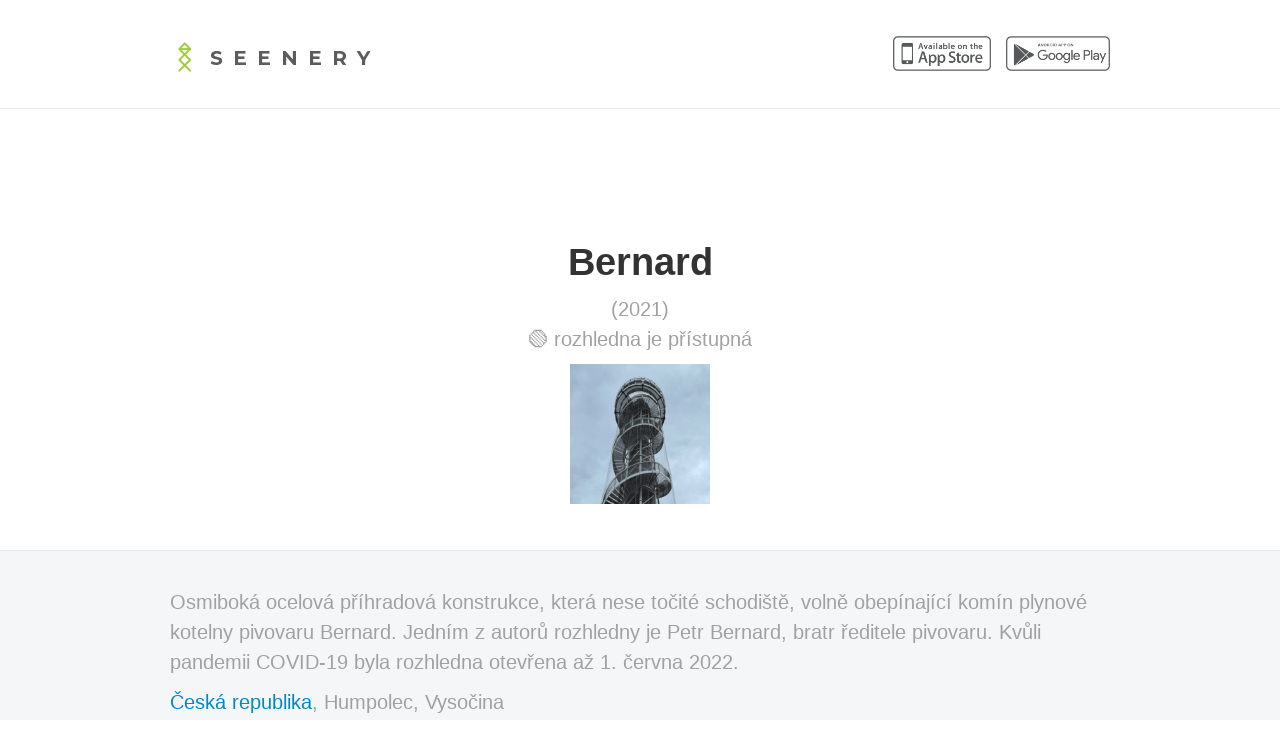

--- FILE ---
content_type: text/html; charset=UTF-8
request_url: https://seeneryapp.com/bernard-771?lang=en
body_size: 2391
content:
<!DOCTYPE html>
<html lang="cs">
  <head>
    <meta charset="utf-8">
    <meta name="author" content="Fearless.cz">
    <meta name="viewport" content="width=device-width, initial-scale=1.0">
    <meta name="description" content="Osmiboká ocelová příhradová konstrukce, která nese točité schodiště, volně obepínající komín plynové kotelny pivovaru Bernard. Jedním z autorů rozhledny je Petr...">
    <meta name="apple-mobile-web-app-title" content="Seenery web">
    <meta name="apple-itunes-app" content="app-id=688212451">
    <meta name="apple-mobile-web-app-status-bar-style" content="black-translucent">
    <meta property="og:site_name" content="Seenery">
    <meta property="og:title" content="Bernard - Seenery">
    <meta property="og:description" content="Osmiboká ocelová příhradová konstrukce, která nese točité schodiště, volně obepínající komín plynové kotelny pivovaru Bernard. Jedním z autorů rozhledny je Petr...">
    <meta property="og:image" content="https://seeneryapp.com/images/facebook.png">
    <link rel="stylesheet" type="text/css" href="/css/bootstrap.min.css?v=2.3.1">
    <link rel="stylesheet" type="text/css" href="/css/webflow.css">
    <link rel="stylesheet" type="text/css" href="/css/front.css?v=6">
    <link rel="stylesheet" type="text/css" href="https://fonts.googleapis.com/css?family=Montserrat:400,700&display=swap">
    <link rel="icon" type="image/x-icon" href="/favicon.ico">
    <link rel="apple-touch-icon-precomposed" href="/images/apple-touch-icon.png">
    <link rel="manifest" href="/site.webmanifest">
    <title>Bernard - Seenery</title>
    <script async src="https://www.googletagmanager.com/gtag/js?id=G-295KKFC7ZL"></script>
    <script>
      window.dataLayer = window.dataLayer || [];
      function gtag(){dataLayer.push(arguments);}
      gtag('js', new Date());
      gtag('config', 'G-295KKFC7ZL');
    </script>
</head>
<body>
<div class="section">
    <div class="w-container">
        <div class="w-row">
            <div class="w-col w-col-4 subfooter-left">
                <img class="logo-in-header" src="/images/logo-header.png" width="30" alt="Seenery">
                <a href="/" class="app-name">Seenery</a>
            </div>
            <div class="w-col w-col-8 w-clearfix nav-column">
                <a class="w-hidden-medium w-hidden-small w-hidden-tiny w-inline-block app-store-button" href="https://itunes.apple.com/us/app/seenery/id688212451?l=cs" target="_blank">
                    <img src="/images/appstore.png" width="98" alt="App Store">
                </a>
                <a class="w-hidden-medium w-hidden-small w-hidden-tiny w-inline-block play-store-button" href="https://play.google.com/store/apps/details?id=cz.fearless.seenery" target="_blank">
                    <img src="/images/playstore.png" width="104" alt="Google Play">
                </a>
            </div>
        </div>
    </div>
</div>
<div class="center w-row">
    <div class="w-col w-col-12">
        <h1>Bernard</h1>
    </div>
    <div class="section">
        <p>
                            (2021)<br>
                                        🟢 rozhledna je přístupná                    </p>
        <p>
                            <img src="/tower-image/771" alt="Bernard" width="140" height="140">
                    </p>
    </div>
</div>
<div class="section grey-bg">
    <div class="w-container">
        <div class="w-row">
            <div class="w-col w-col-12">
                <p>Osmiboká ocelová příhradová konstrukce, která nese točité schodiště, volně obepínající komín plynové kotelny pivovaru Bernard. Jedním z autorů rozhledny je Petr Bernard, bratr ředitele pivovaru. Kvůli pandemii COVID-19 byla rozhledna otevřena až 1. června 2022.</p>
                <p>
                    <a href="/en/towers?country=cz">Česká republika</a>,
                    Humpolec,
                    Vysočina                </p>
                <p>
                    Výška rozhledny: 40 m
                </p>
                                    <h2>Výhled</h2>
                    <p>Humpolec, Horní náměstí s kostelem sv. Mikuláše, zřícenina hradu Orlík, hrad Lipnice, vrch Melechov.</p>
                                <p class="center">
                <img src="https://api.qrserver.com/v1/create-qr-code/?data=https://seeneryapp.com/t/2d860e14659ee6c533b25f5619da540d&amp;size=120x120&amp;bgcolor=f5f6f7"
                     title="Otevři rozhlednu v Seenery"
                     width="120"
                     height="120">
                </p>
            </div>
        </div>
    </div>
</div>
<div class="section">
    <div class="w-container">
        <div class="w-row">
            <div class="w-col w-col-4">
                <p><a href="/en/towers">Zpět na seznam</a></p>
            </div>
                            <div class="w-col w-col-8">
                    <p class="next-link">Další rozhledna <a href="https://seeneryapp.com/kostel-prom%c4%9bn%c4%9bn%c3%ad-p%c3%a1n%c4%9b-na-ho%c5%99e-t%c3%a1bor-772?lang=en">Kostel Proměnění Páně na hoře Tábor</a></p>
                </div>
                    </div>
    </div>
</div>
<div class="section center">
    <div class="w-container">
        <div class="w-row">
            <div class="w-col">
                <h2>🚀 Aplikaci pro iOS nebo Android stahuj na</h2>
                <p>
                    <a class="button" href="https://itunes.apple.com/us/app/seenery/id688212451?l=cs" target="_blank"><img src="/images/appstore.png" width="172" alt></a>
                    <a class="button" href="https://play.google.com/store/apps/details?id=cz.fearless.seenery" target="_blank"><img src="/images/playstore.png" width="182" alt></a>
                </p>
            </div>
        </div>
    </div>
</div>
<script type="application/ld+json">
{
    "@context": "https://schema.org",
    "@type": "Organization",
    "name": "Bernard",
        "image": ["https://seeneryapp.com/tower-image/771"],
        "address": {
        "@type": "PostalAddress",
        "streetAddress": "Jihlavsk\u00e1",        "addressLocality": "Humpolec",        "postalCode": "39601",        "addressCountry": "\u010cesk\u00e1 republika"    },
    "aggregateRating": {
        "@type": "AggregateRating",
        "ratingValue": "4.7895",
        "reviewCount": "19"
    }}
</script>
  <div class="w-clearfix section white-bg subfooter">
    <div class="w-clearfix subfooter-right">
      <h3>📬 Zůstaň v kontaktu</h3>
      <a class="w-inline-block social-icon" href="https://www.instagram.com/seeneryapp/" target="_blank" rel="nofollow" title="Instagram">
        <img src="/images/social-instagram.png" width="21" alt="Instagram">
      </a>
      <a class="w-inline-block social-icon" href="https://facebook.com/seeneryapp" target="_blank" rel="nofollow" title="Facebook">
        <img src="/images/social-facebook.png" width="21" alt="Facebook">
      </a>
    </div>
  </div>
  <div class="section grey-bg footer">
    <div class="w-container">
      Stahuj na <a class="footer-link" href="https://itunes.apple.com/us/app/seenery/id688212451?l=en" target="_blank"> App Store</a>
      a      <a class="footer-link" href="https://play.google.com/store/apps/details?id=cz.fearless.seenery" target="_blank">Google Play</a>
      <br>
      <img class="heart" src="/images/heart.png" width="13" alt="">
      2026 Fearless      <br><br>
              <a class="footer-link" href="/">English</a>
            <img class="logo-in-footer" src="/images/logo-footer.png" width="30" alt="">
    </div>
  </div>
            <script src="https://ajax.googleapis.com/ajax/libs/webfont/1.4.7/webfont.js"></script>
        <script src="/js/webflow.js" defer></script>
</body>
</html>
